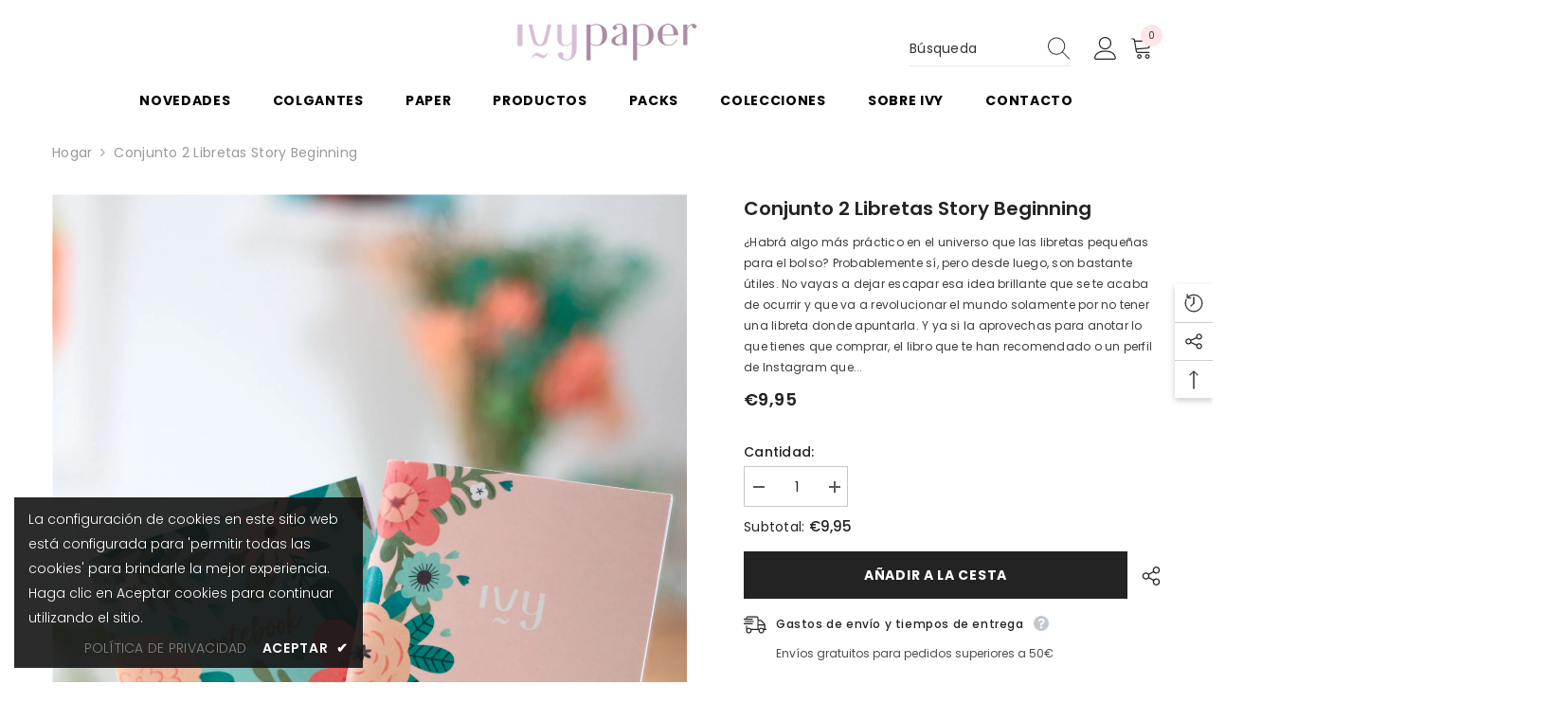

--- FILE ---
content_type: text/html; charset=utf-8
request_url: https://ivypaper.com/products/libreta-de-bolso-story-beginning?view=ajax_recently_viewed&_=1768990262920
body_size: 498
content:


<div class="item">
  <a class="first-info" href="/products/libreta-de-bolso-story-beginning" data-mobile-click><svg aria-hidden="true" focusable="false" data-prefix="fal" data-icon="external-link" role="img" xmlns="http://www.w3.org/2000/svg" viewBox="0 0 512 512" class="icon icon-external-link">
	<path d="M440,256H424a8,8,0,0,0-8,8V464a16,16,0,0,1-16,16H48a16,16,0,0,1-16-16V112A16,16,0,0,1,48,96H248a8,8,0,0,0,8-8V72a8,8,0,0,0-8-8H48A48,48,0,0,0,0,112V464a48,48,0,0,0,48,48H400a48,48,0,0,0,48-48V264A8,8,0,0,0,440,256ZM500,0,364,.34a12,12,0,0,0-12,12v10a12,12,0,0,0,12,12L454,34l.7.71L131.51,357.86a12,12,0,0,0,0,17l5.66,5.66a12,12,0,0,0,17,0L477.29,57.34l.71.7-.34,90a12,12,0,0,0,12,12h10a12,12,0,0,0,12-12L512,12A12,12,0,0,0,500,0Z"></path>
</svg>
            <img srcset="//ivypaper.com/cdn/shop/products/libretas3.jpg?v=1617550534" src="//ivypaper.com/cdn/shop/products/libretas3.jpg?v=1617550534" alt="Conjunto 2 libretas Story Beginning" loading="lazy" class="motion-reduce hidden-mobile" sizes="auto"/>
            <a class="hidden-desktop" href="/products/libreta-de-bolso-story-beginning">
              <img srcset="//ivypaper.com/cdn/shop/products/libretas3.jpg?v=1617550534" src="//ivypaper.com/cdn/shop/products/libretas3.jpg?v=1617550534" alt="Conjunto 2 libretas Story Beginning" loading="lazy" class="motion-reduce" sizes="auto"/>
            </a></a>
    <div class="second-info">
      <div class="first product-item" data-product-id="5601042956450"><a class="product-title link-underline" href="/products/libreta-de-bolso-story-beginning">
                <span class="text">Conjunto 2 libretas Story Beginning</span>
        </a>
             <div class="product-price">
        
<div class="price ">
    <dl><div class="price__regular">
            <dt>
                <span class="visually-hidden visually-hidden--inline">Precio regular</span>
            </dt>
            <dd class="price__last">
                <span class="price-item price-item--regular">
                    €9,95
                </span>
            </dd>
        </div>
        <div class="price__sale">
            <dt class="price__compare">
                <span class="visually-hidden visually-hidden--inline">Precio regular</span>
            </dt>
            <dd class="price__compare">
                <s class="price-item price-item--regular">
                    €9,95
                </s>
            </dd>
            <dt>
                <span class="visually-hidden visually-hidden--inline">Precio de venta</span>
            </dt>
            <dd class="price__last">
                <span class="price-item price-item--sale">
                    €9,95
                </span>
            </dd></div>
        <small class="unit-price caption hidden">
            <dt class="visually-hidden">Precio unitario</dt>
            <dd class="price__last">
                <span></span>
                <span aria-hidden="true">/</span>
                <span class="visually-hidden">&nbsp;por&nbsp;</span>
                <span>
                </span>
            </dd>
        </small>
    </dl>
</div>

      </div>
      </div>
        <a class="second" href="/products/libreta-de-bolso-story-beginning"></a>
    </div>
</div>

--- FILE ---
content_type: text/css
request_url: https://ivypaper.com/cdn/shop/t/18/assets/component-cookie.css?v=109239701249129104481700298209
body_size: -294
content:
.halo-cookie{display:block;z-index:98;width:100%;background:#141414e6;text-align:center}.halo-cookie__block{padding:20px 0;position:relative}.halo-cookie__text{display:block;font-size:var(--font-body-size);font-weight:var(--font-weight-normal);letter-spacing:var(--body-letter-spacing);line-height:var(--body-line-height);color:var(--color-white)}.halo-cookie__action{font-size:0;letter-spacing:0;margin:10px 0 0;text-align:center}.halo-cookie__action .button+.button{margin-top:10px}.halo-cookie__action .link{font-size:var(--font-body-size);font-weight:var(--font-weight-semibold);color:var(--color-white);text-transform:uppercase}.halo-cookie__action .link .icon{margin-left:5px}.halo-cookie__action .link.privacy_policy_link{font-weight:100}.halo-cookie__action .link.accept_cookies_link{letter-spacing:.05em}.halo-cookie__action .link+.link{margin-left:16px}.halo-cookie.custom-width{padding:10px 15px}.halo-cookie.custom-width .halo-cookie__block{padding-top:0;padding-bottom:0}.halo-cookie.custom-width .halo-cookie__text{font-size:var(--font-body-size);letter-spacing:0;font-weight:100;line-height:26px}.halo-cookie.custom-width .halo-cookie__action{margin-top:8px}@media (min-width: 551px){.halo-cookie{text-align:left;background-color:var(--bg-black);margin-top:15px}.halo-cookie__text{font-size:calc(var(--font-body-size) + 2px)}.halo-cookie__action .button{display:inline-block;vertical-align:top;width:auto;min-width:190px}.halo-cookie__action .button+.button{margin-top:0;margin-left:10px}.halo-cookie.custom-width{max-width:368px}.halo-cookie.custom-width .halo-cookie__action{text-align:right}}
/*# sourceMappingURL=/cdn/shop/t/18/assets/component-cookie.css.map?v=109239701249129104481700298209 */


--- FILE ---
content_type: application/x-javascript; charset=utf-8
request_url: https://bundler.nice-team.net/app/shop/status/ivypaper.myshopify.com.js?1768990266
body_size: -339
content:
var bundler_settings_updated='1674929529';